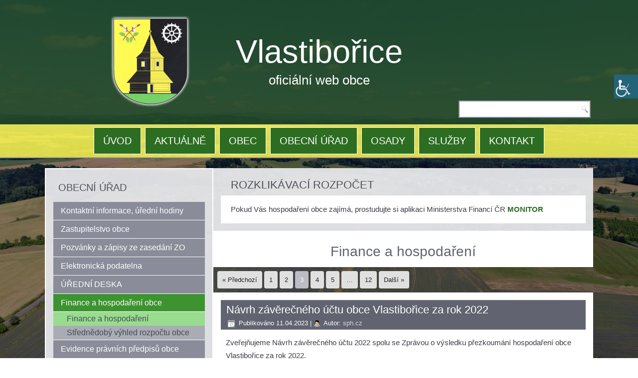

--- FILE ---
content_type: text/html; charset=UTF-8
request_url: https://vlastiborice.cz/category/rozpocet-obce/page/3/
body_size: 16082
content:
<!DOCTYPE html>
<html lang="cs">
<head>
<meta charset="UTF-8" />
<!-- Created by Artisteer v4.3.0.60745 -->
<meta name="viewport" content="initial-scale = 1.0, maximum-scale = 1.0, user-scalable = no, width = device-width" />
<!--[if lt IE 9]><script src="/html5.js"></script><![endif]-->

<link rel="stylesheet" href="https://vlastiborice.cz/wp-content/themes/np-vlastiborice16/style.css" media="screen" />
<link rel="pingback" href="https://vlastiborice.cz/xmlrpc.php" />
<title>Finance a hospodaření &#8211; 3. stránka &#8211; Vlastibořice</title>
<meta name='robots' content='max-image-preview:large' />
<link rel="manifest" href="https://vlastiborice.cz/pwa-manifest.json">
<link rel="apple-touch-icon-precomposed" sizes="192x192" href="https://vlastiborice-new.e-obec.info/wp-content/uploads/2022/03/znak260u.png">
<link rel='dns-prefetch' href='//cdnjs.cloudflare.com' />
<link rel='dns-prefetch' href='//use.fontawesome.com' />
<link rel='dns-prefetch' href='//s.w.org' />
<link rel="alternate" type="application/rss+xml" title="Vlastibořice &raquo; RSS zdroj" href="https://vlastiborice.cz/feed/" />
<link rel="alternate" type="application/rss+xml" title="Vlastibořice &raquo; RSS pro rubriku Finance a hospodaření" href="https://vlastiborice.cz/category/rozpocet-obce/feed/" />
		<script type="text/javascript">
			window._wpemojiSettings = {"baseUrl":"https:\/\/s.w.org\/images\/core\/emoji\/13.1.0\/72x72\/","ext":".png","svgUrl":"https:\/\/s.w.org\/images\/core\/emoji\/13.1.0\/svg\/","svgExt":".svg","source":{"concatemoji":"https:\/\/vlastiborice.cz\/wp-includes\/js\/wp-emoji-release.min.js?ver=5.8.3"}};
			!function(e,a,t){var n,r,o,i=a.createElement("canvas"),p=i.getContext&&i.getContext("2d");function s(e,t){var a=String.fromCharCode;p.clearRect(0,0,i.width,i.height),p.fillText(a.apply(this,e),0,0);e=i.toDataURL();return p.clearRect(0,0,i.width,i.height),p.fillText(a.apply(this,t),0,0),e===i.toDataURL()}function c(e){var t=a.createElement("script");t.src=e,t.defer=t.type="text/javascript",a.getElementsByTagName("head")[0].appendChild(t)}for(o=Array("flag","emoji"),t.supports={everything:!0,everythingExceptFlag:!0},r=0;r<o.length;r++)t.supports[o[r]]=function(e){if(!p||!p.fillText)return!1;switch(p.textBaseline="top",p.font="600 32px Arial",e){case"flag":return s([127987,65039,8205,9895,65039],[127987,65039,8203,9895,65039])?!1:!s([55356,56826,55356,56819],[55356,56826,8203,55356,56819])&&!s([55356,57332,56128,56423,56128,56418,56128,56421,56128,56430,56128,56423,56128,56447],[55356,57332,8203,56128,56423,8203,56128,56418,8203,56128,56421,8203,56128,56430,8203,56128,56423,8203,56128,56447]);case"emoji":return!s([10084,65039,8205,55357,56613],[10084,65039,8203,55357,56613])}return!1}(o[r]),t.supports.everything=t.supports.everything&&t.supports[o[r]],"flag"!==o[r]&&(t.supports.everythingExceptFlag=t.supports.everythingExceptFlag&&t.supports[o[r]]);t.supports.everythingExceptFlag=t.supports.everythingExceptFlag&&!t.supports.flag,t.DOMReady=!1,t.readyCallback=function(){t.DOMReady=!0},t.supports.everything||(n=function(){t.readyCallback()},a.addEventListener?(a.addEventListener("DOMContentLoaded",n,!1),e.addEventListener("load",n,!1)):(e.attachEvent("onload",n),a.attachEvent("onreadystatechange",function(){"complete"===a.readyState&&t.readyCallback()})),(n=t.source||{}).concatemoji?c(n.concatemoji):n.wpemoji&&n.twemoji&&(c(n.twemoji),c(n.wpemoji)))}(window,document,window._wpemojiSettings);
		</script>
		<style type="text/css">
img.wp-smiley,
img.emoji {
	display: inline !important;
	border: none !important;
	box-shadow: none !important;
	height: 1em !important;
	width: 1em !important;
	margin: 0 .07em !important;
	vertical-align: -0.1em !important;
	background: none !important;
	padding: 0 !important;
}
</style>
	<link rel='stylesheet' id='gutyblocks/guty-block-css'  href='https://vlastiborice.cz/wp-content/plugins/wpvr/src/view.css?ver=5.8.3' type='text/css' media='all' />
<link rel='stylesheet' id='wp-block-library-css'  href='https://vlastiborice.cz/wp-includes/css/dist/block-library/style.min.css?ver=5.8.3' type='text/css' media='all' />
<link rel='stylesheet' id='cpsh-shortcodes-css'  href='https://vlastiborice.cz/wp-content/plugins/column-shortcodes//assets/css/shortcodes.css?ver=1.0' type='text/css' media='all' />
<link rel='stylesheet' id='contact-form-7-css'  href='https://vlastiborice.cz/wp-content/plugins/contact-form-7/includes/css/styles.css?ver=5.5.4' type='text/css' media='all' />
<link rel='stylesheet' id='font-awesome-css'  href='https://vlastiborice.cz/wp-content/plugins/post-carousel/public/assets/css/font-awesome.min.css?ver=2.4.7' type='text/css' media='all' />
<link rel='stylesheet' id='pcp_swiper-css'  href='https://vlastiborice.cz/wp-content/plugins/post-carousel/public/assets/css/swiper-bundle.min.css?ver=2.4.7' type='text/css' media='all' />
<link rel='stylesheet' id='pcp-style-css'  href='https://vlastiborice.cz/wp-content/plugins/post-carousel/public/assets/css/style.min.css?ver=2.4.7' type='text/css' media='all' />
<style id='pcp-style-inline-css' type='text/css'>
#pcp_wrapper-11597 .sp-pcp-row{ margin-right: -10px;margin-left: -10px;}#pcp_wrapper-11597 .sp-pcp-row [class*='sp-pcp-col-']{padding-right: 10px;padding-left: 10px;padding-bottom: 20px;}.pcp-wrapper-11597 .sp-pcp-title a {color: #111;display: inherit;} .pcp-wrapper-11597 .sp-pcp-title a:hover {color: #e1624b;}#pcp_wrapper-11597 .dots .swiper-pagination-bullet{ background: #cccccc; } #pcp_wrapper-11597 .dots .swiper-pagination-bullet-active { background: #e1624b; }#pcp_wrapper-11597 .pcp-button-prev,
#pcp_wrapper-11597 .pcp-button-next{ background-image: none; background-size: auto; background-color: #fff; height: 33px; width: 33px; margin-top: 8px; border: 1px solid #aaa; text-align: center; line-height: 30px; -webkit-transition: 0.3s; }#pcp_wrapper-11597 .pcp-button-prev:hover, #pcp_wrapper-11597 .pcp-button-next:hover{ background-color: #e1624b; border-color: #e1624b; } #pcp_wrapper-11597 .pcp-button-prev .fa, #pcp_wrapper-11597 .pcp-button-next .fa { color: #aaa; } #pcp_wrapper-11597 .pcp-button-prev:hover .fa, #pcp_wrapper-11597 .pcp-button-next:hover .fa { color: #fff; } #pcp_wrapper-11597.pcp-carousel-wrapper .sp-pcp-post{ margin-top: 0; }#pcp_wrapper-11597 .sp-pcp-post {padding: 15px 15px 15px 15px;}#pcp_wrapper-11597 .sp-pcp-post {border: 1px solid #e2e2e2;}#pcp_wrapper-11597 .sp-pcp-post {border-radius: 0px;}#pcp_wrapper-11597 .sp-pcp-post{background-color: #ffffff;}.pcp-wrapper-11597 .sp-pcp-post-meta li,.pcp-wrapper-11597 .sp-pcp-post-meta ul,.pcp-wrapper-11597 .sp-pcp-post-meta li a{color: #888;}.pcp-wrapper-11597 .sp-pcp-post-meta li a:hover{color: #e1624b;}#pcp_wrapper-11597 .pcp-readmore-link{ background: #2c6d22; color: #ffffff; border-color: #888; } #pcp_wrapper-11597 .pcp-readmore-link:hover { background: #4dbe3c; color: #fff; border-color: rgba(0,0,0,0.47); }#pcp_wrapper-11597 .pcp-post-pagination .page-numbers.current, #pcp_wrapper-11597 .pcp-post-pagination a.active , #pcp_wrapper-11597 .pcp-post-pagination a:hover{ color: #ffffff; background: #e1624b; border-color: #e1624b; }#pcp_wrapper-11597 .pcp-post-pagination .page-numbers, .pcp-post-pagination a{ background: #ffffff; color:#5e5e5e; border-color: #bbbbbb; }
</style>
<link rel='stylesheet' id='responsive-lightbox-prettyphoto-css'  href='https://vlastiborice.cz/wp-content/plugins/responsive-lightbox/assets/prettyphoto/prettyPhoto.min.css?ver=2.2.2' type='text/css' media='all' />
<link rel='stylesheet' id='super-rss-reader-css-css'  href='https://vlastiborice.cz/wp-content/plugins/super-rss-reader/public/css/style.min.css?ver=5.8.3' type='text/css' media='all' />
<link rel='stylesheet' id='wpah-front-styles-css'  href='https://vlastiborice.cz/wp-content/plugins/wp-accessibility-helper/assets/css/wp-accessibility-helper.min.css?ver=0.5.9.4' type='text/css' media='all' />
<link rel='stylesheet' id='wpvrfontawesome-css'  href='https://use.fontawesome.com/releases/v5.7.2/css/all.css?ver=7.2.9' type='text/css' media='all' />
<link rel='stylesheet' id='panellium-css-css'  href='https://vlastiborice.cz/wp-content/plugins/wpvr/public/lib/pannellum/src/css/pannellum.css?ver=1' type='text/css' media='all' />
<link rel='stylesheet' id='videojs-css-css'  href='https://vlastiborice.cz/wp-content/plugins/wpvr/public/lib/pannellum/src/css/video-js.css?ver=1' type='text/css' media='all' />
<link rel='stylesheet' id='owl-css-css'  href='https://vlastiborice.cz/wp-content/plugins/wpvr/public/css/owl.carousel.css?ver=7.2.9' type='text/css' media='all' />
<link rel='stylesheet' id='wpvr-css'  href='https://vlastiborice.cz/wp-content/plugins/wpvr/public/css/wpvr-public.css?ver=7.2.9' type='text/css' media='all' />
<link rel='stylesheet' id='mimetypes-link-icons-css'  href='https://vlastiborice.cz/wp-content/plugins/mimetypes-link-icons/css/style.php?cssvars=bXRsaV9oZWlnaHQ9MjQmbXRsaV9pbWFnZV90eXBlPXBuZyZtdGxpX2xlZnRvcnJpZ2h0PWxlZnQmYWN0aXZlX3R5cGVzPWRvY3xkb2N4fHBkZnx4bHN8eGxzeHx6aXA&#038;ver=3.0' type='text/css' media='all' />
<link rel='stylesheet' id='simcal-qtip-css'  href='https://vlastiborice.cz/wp-content/plugins/google-calendar-events/assets/generated/vendor/jquery.qtip.min.css?ver=3.3.1' type='text/css' media='all' />
<link rel='stylesheet' id='simcal-default-calendar-grid-css'  href='https://vlastiborice.cz/wp-content/plugins/google-calendar-events/assets/generated/default-calendar-grid.min.css?ver=3.3.1' type='text/css' media='all' />
<link rel='stylesheet' id='simcal-default-calendar-list-css'  href='https://vlastiborice.cz/wp-content/plugins/google-calendar-events/assets/generated/default-calendar-list.min.css?ver=3.3.1' type='text/css' media='all' />
<link rel='stylesheet' id='pwaforwp-style-css'  href='https://vlastiborice.cz/wp-content/plugins/pwa-for-wp/assets/css/pwaforwp-main.min.css?ver=1.7.41' type='text/css' media='all' />
<link rel='stylesheet' id='ed-responsive-background-slider-css'  href='https://vlastiborice.cz/wp-content/plugins/unlimited-background-slider//assets/ed-responsive-background-slider.css?ver=5.8.3' type='text/css' media='all' />
<!--[if lte IE 7]>
<link rel='stylesheet' id='style.ie7.css-css'  href='https://vlastiborice.cz/wp-content/themes/np-vlastiborice16/style.ie7.css?ver=5.8.3' type='text/css' media='screen' />
<![endif]-->
<link rel='stylesheet' id='style.responsive.css-css'  href='https://vlastiborice.cz/wp-content/themes/np-vlastiborice16/style.responsive.css?ver=5.8.3' type='text/css' media='all' />
<script type='text/javascript' src='https://vlastiborice.cz/wp-content/themes/np-vlastiborice16/jquery.js?ver=5.8.3' id='jquery-js'></script>
<script type='text/javascript' src='https://vlastiborice.cz/wp-content/plugins/responsive-lightbox/assets/prettyphoto/jquery.prettyPhoto.min.js?ver=2.2.2' id='responsive-lightbox-prettyphoto-js'></script>
<script type='text/javascript' src='https://vlastiborice.cz/wp-content/plugins/responsive-lightbox/assets/infinitescroll/infinite-scroll.pkgd.min.js?ver=5.8.3' id='responsive-lightbox-infinite-scroll-js'></script>
<script type='text/javascript' id='responsive-lightbox-js-extra'>
/* <![CDATA[ */
var rlArgs = {"script":"prettyphoto","selector":"lightbox","customEvents":"","activeGalleries":"1","animationSpeed":"normal","slideshow":"0","slideshowDelay":"5000","slideshowAutoplay":"0","opacity":"0.75","showTitle":"1","allowResize":"1","allowExpand":"1","width":"1080","height":"720","separator":"\/","theme":"pp_default","horizontalPadding":"20","hideFlash":"0","wmode":"opaque","videoAutoplay":"0","modal":"0","deeplinking":"0","overlayGallery":"0","keyboardShortcuts":"1","social":"0","woocommerce_gallery":"0","ajaxurl":"https:\/\/vlastiborice.cz\/wp-admin\/admin-ajax.php","nonce":"31dcd9fb9a"};
/* ]]> */
</script>
<script type='text/javascript' src='https://vlastiborice.cz/wp-content/plugins/responsive-lightbox/js/front.js?ver=2.2.2' id='responsive-lightbox-js'></script>
<script type='text/javascript' src='https://vlastiborice.cz/wp-content/plugins/sticky-menu-or-anything-on-scroll/assets/js/jq-sticky-anything.min.js?ver=2.1.1' id='stickyAnythingLib-js'></script>
<script type='text/javascript' src='https://vlastiborice.cz/wp-content/plugins/super-rss-reader/public/js/script.min.js?ver=5.8.3' id='super-rss-reader-js-js'></script>
<script type='text/javascript' src='https://vlastiborice.cz/wp-content/plugins/super-rss-reader/public/js/jquery.easy-ticker.min.js?ver=5.8.3' id='jquery-easy-ticker-js-js'></script>
<script type='text/javascript' src='https://vlastiborice.cz/wp-content/plugins/wpvr/public/lib/pannellum/src/js/pannellum.js?ver=1' id='panellium-js-js'></script>
<script type='text/javascript' src='https://vlastiborice.cz/wp-content/plugins/wpvr/public/lib/pannellum/src/js/libpannellum.js?ver=1' id='panelliumlib-js-js'></script>
<script type='text/javascript' src='https://vlastiborice.cz/wp-content/plugins/wpvr/public/js/video.js?ver=1' id='videojs-js-js'></script>
<script type='text/javascript' src='https://vlastiborice.cz/wp-content/plugins/wpvr/public/lib/pannellum/src/js/videojs-pannellum-plugin.js?ver=1' id='panelliumvid-js-js'></script>
<script type='text/javascript' src='https://vlastiborice.cz/wp-content/plugins/wpvr/public/js/owl.carousel.js?ver=5.8.3' id='owl-js-js'></script>
<script type='text/javascript' src='https://cdnjs.cloudflare.com/ajax/libs/jquery-cookie/1.4.1/jquery.cookie.js?ver=1' id='jquery_cookie-js'></script>
<script type='text/javascript' src='https://vlastiborice.cz/wp-content/themes/np-vlastiborice16/jquery-migrate-1.1.1.js?ver=5.8.3' id='jquery_migrate-js'></script>
<script type='text/javascript' src='https://vlastiborice.cz/wp-content/themes/np-vlastiborice16/script.js?ver=5.8.3' id='script.js-js'></script>
<script type='text/javascript' src='https://vlastiborice.cz/wp-content/themes/np-vlastiborice16/script.responsive.js?ver=5.8.3' id='script.responsive.js-js'></script>
<link rel="https://api.w.org/" href="https://vlastiborice.cz/wp-json/" /><link rel="alternate" type="application/json" href="https://vlastiborice.cz/wp-json/wp/v2/categories/89" /><link rel="EditURI" type="application/rsd+xml" title="RSD" href="https://vlastiborice.cz/xmlrpc.php?rsd" />
<link rel="wlwmanifest" type="application/wlwmanifest+xml" href="https://vlastiborice.cz/wp-includes/wlwmanifest.xml" /> 
		<meta name="abstract" content="oficiální web obce">
		<meta name="author" content="admin">
		<meta name="classification" content="Aktuality">
		<meta name="copyright" content="Copyright ÚJEZD POD TROSKAMI - All rights Reserved.">
		<meta name="distribution" content="Global">
		<meta name="language" content="cs-CZ">
		<meta name="publisher" content="ÚJEZD POD TROSKAMI">
		<meta name="rating" content="General">
		<meta name="resource-type" content="Document">
		<meta name="revisit-after" content="3">
		<meta name="subject" content="Aktuality">
		<meta name="template" content="np_ujezdpodtroskami45">
		<meta name="robots" content="index,follow">
		<meta name="example" content="custom: 2023-04-11">

<style>
.scroll-back-to-top-wrapper {
    position: fixed;
	opacity: 0;
	visibility: hidden;
	overflow: hidden;
	text-align: center;
	z-index: 99999999;
    background-color: #fffb0e;
	color: #000000;
	width: 55px;
	height: 53px;
	line-height: 53px;
	right: 30px;
	bottom: 30px;
	padding-top: 2px;
	border-top-left-radius: 0px;
	border-top-right-radius: 0px;
	border-bottom-right-radius: 0px;
	border-bottom-left-radius: 0px;
	-webkit-transition: all 0.5s ease-in-out;
	-moz-transition: all 0.5s ease-in-out;
	-ms-transition: all 0.5s ease-in-out;
	-o-transition: all 0.5s ease-in-out;
	transition: all 0.5s ease-in-out;
}
.scroll-back-to-top-wrapper:hover {
	background-color: #fffdaf;
  color: #000000;
}
.scroll-back-to-top-wrapper.show {
    visibility:visible;
    cursor:pointer;
	opacity: 1.0;
}
.scroll-back-to-top-wrapper i.fa {
	line-height: inherit;
}
.scroll-back-to-top-wrapper .fa-lg {
	vertical-align: 0;
}
</style><!-- Analytics by WP-Statistics v13.0.8 - https://wp-statistics.com/ -->



<!-- All in one Favicon 4.7 --><link rel="icon" href="https://vlastiborice-new.e-obec.info/wp-content/uploads/2022/03/znak260u.png" type="image/png"/>
<meta name="pwaforwp" content="wordpress-plugin"/>
        <meta name="theme-color" content="#D5E0EB">
        <meta name="apple-mobile-web-app-title" content="Obec Vlastibořice">
        <meta name="application-name" content="Obec Vlastibořice">
        <meta name="apple-mobile-web-app-capable" content="yes">
        <meta name="apple-mobile-web-app-status-bar-style" content="default">
        <meta name="mobile-web-app-capable" content="yes">
        <meta name="apple-touch-fullscreen" content="YES">
<link rel="apple-touch-startup-image" href="https://vlastiborice-new.e-obec.info/wp-content/uploads/2022/03/znak260u.png">
<link rel="apple-touch-icon" sizes="192x192" href="https://vlastiborice-new.e-obec.info/wp-content/uploads/2022/03/znak260u.png">
<link rel="apple-touch-icon" sizes="512x512" href="https://vlastiborice-new.e-obec.info/wp-content/uploads/2022/03/znaku.png">
</head>
<body class="archive paged category category-rozpocet-obce category-89 paged-3 category-paged-3 chrome osx wp-accessibility-helper accessibility-contrast_mode_on wah_fstype_zoom accessibility-location-right">

<div id="art-main">

<header class="art-header">

    <div class="art-shapes">
        <div class="art-object551129458"></div>

            </div>

		<div class="art-headline">
    <a href="https://vlastiborice.cz/">Vlastibořice</a>
</div>
		<div class="art-slogan">oficiální web obce</div>




<div class="art-textblock art-object1038170392">
    <form class="art-search" method="get" name="searchform" action="https://vlastiborice.cz/">
	<input name="s" type="text" value="" />
	<input class="art-search-button" type="submit" value="" />
</form></div>
                        
                    
</header>

<nav class="art-nav">
    <div class="art-nav-inner">
    
<ul class="art-hmenu menu-3">
	<li class="menu-item-9170"><a title="ÚVOD" href="https://vlastiborice.cz/">ÚVOD</a>
	</li>
	<li class="menu-item-23213"><a title="AKTUÁLNĚ" href="https://vlastiborice.cz/category/obecni-urad/ou-informuje/">AKTUÁLNĚ</a>
	<ul>
		<li class="menu-item-23212"><a title="Obecní úřad informuje" href="https://vlastiborice.cz/category/obecni-urad/ou-informuje/">Obecní úřad informuje</a>
		</li>
		<li class="menu-item-23516"><a title="Obecní zpravodaj" href="https://vlastiborice.cz/category/obecni-zpravodaj/">Obecní zpravodaj</a>
		</li>
		<li class="menu-item-23210"><a title="Fotogalerie" href="https://vlastiborice.cz/category/fotogalerie/">Fotogalerie</a>
		</li>
		<li class="menu-item-23225"><a title="více →" href="https://vlastiborice.cz/category/obecni-urad/ou-informuje/">více →</a>
		</li>
	</ul>
	</li>
	<li class="menu-item-10424"><a title="OBEC" href="https://vlastiborice.cz/obec/informace/">OBEC</a>
	<ul>
		<li class="menu-item-11784"><a title="Informace o&nbsp;obci" href="https://vlastiborice.cz/obec/informace/">Informace o&nbsp;obci</a>
		</li>
		<li class="menu-item-11783"><a title="Historie obce" href="https://vlastiborice.cz/obec/historie-obce/">Historie obce</a>
		</li>
		<li class="menu-item-11785"><a title="Letecké snímkování obce 2022" href="https://vlastiborice.cz/obec/letecke-snimkovani-obce/">Letecké snímkování obce 2022</a>
		</li>
		<li class="menu-item-11796"><a title="více →" href="https://vlastiborice.cz/obec/informace/">více →</a>
		</li>
	</ul>
	</li>
	<li class="menu-item-2283"><a title="OBECNÍ ÚŘAD" href="https://vlastiborice.cz/kontaktni-informace/">OBECNÍ ÚŘAD</a>
	<ul>
		<li class="menu-item-11876"><a title="Kontaktní informace – Obecní úřad" href="https://vlastiborice.cz/kontaktni-informace/">Kontaktní informace – Obecní úřad</a>
		</li>
		<li class="menu-item-23726"><a title="Úřední deska" href="https://vlastiborice.cz/category/uredni-deska/">Úřední deska</a>
		</li>
		<li class="menu-item-11877"><a title="více →" href="https://vlastiborice.cz/kontaktni-informace/">více →</a>
		</li>
	</ul>
	</li>
	<li class="menu-item-23208"><a title="OSADY">OSADY</a>
	<ul>
		<li class="menu-item-23376"><a title="Vlastibořice" href="https://vlastiborice.cz/osady/vlastiborice/">Vlastibořice</a>
		</li>
		<li class="menu-item-23375"><a title="Jivina" href="https://vlastiborice.cz/osady/jivina/">Jivina</a>
		</li>
		<li class="menu-item-23374"><a title="Sedlíšťka" href="https://vlastiborice.cz/osady/sedlistka/">Sedlíšťka</a>
		</li>
		<li class="menu-item-23373"><a title="Slavíkov" href="https://vlastiborice.cz/osady/slavikov/">Slavíkov</a>
		</li>
	</ul>
	</li>
	<li class="menu-item-23685"><a title="SLUŽBY">SLUŽBY</a>
	<ul>
		<li class="menu-item-24895"><a title="Sportovní areál – rezervace" href="https://vlastiborice.cz/sportovni-areal-rezervace/">Sportovní areál – rezervace</a>
		</li>
		<li class="menu-item-23387"><a title="Dům s&nbsp;pečovatelskou službou" href="https://vlastiborice.cz/sluzby-a-spolky/dum-s-pecovatelskou-sluzbou/">Dům s&nbsp;pečovatelskou službou</a>
		</li>
		<li class="menu-item-23390"><a title="Místní knihovna" href="https://vlastiborice.cz/category/sluzby-a-spolky/knihovna/">Místní knihovna</a>
		</li>
		<li class="menu-item-23666"><a title="více →" href="https://vlastiborice.cz/sluzby-a-spolky/dum-s-pecovatelskou-sluzbou/">více →</a>
		</li>
	</ul>
	</li>
	<li class="menu-item-10425"><a title="KONTAKT" href="https://vlastiborice.cz/kontaktni-informace/">KONTAKT</a>
	</li>
</ul>
 
        </div>
    </nav><div class="art-sheet clearfix">
            <div class="art-layout-wrapper">
                <div class="art-content-layout">
                    <div class="art-content-layout-row">
                        

<div class="art-layout-cell art-sidebar1"><div  id="vmenuwidget-2" class="art-vmenublock clearfix">
        <div class="art-vmenublockheader">
            <div class="t">OBECNÍ ÚŘAD</div>
        </div><div class="art-vmenublockcontent">
<ul class="art-vmenu">
	<li class="menu-item-2199"><a title="Kontaktní informace, úřední hodiny" href="https://vlastiborice.cz/kontaktni-informace/">Kontaktní informace, úřední hodiny</a>
	</li>
	<li class="menu-item-9909"><a title="Zastupitelstvo obce">Zastupitelstvo obce</a>
	</li>
	<li class="menu-item-23659"><a title="Pozvánky a zápisy ze zasedání ZO" href="https://vlastiborice.cz/category/zastupitelstvo/">Pozvánky a&nbsp;zápisy ze zasedání ZO</a>
	</li>
	<li class="menu-item-2213"><a title="Elektronická podatelna" href="https://vlastiborice.cz/podatelna/">Elektronická podatelna</a>
	</li>
	<li class="menu-item-23725"><a title="ÚŘEDNÍ DESKA" href="https://vlastiborice.cz/category/uredni-deska/">ÚŘEDNÍ DESKA</a>
	</li>
	<li class="menu-item-23704 active"><a title="Finance a hospodaření obce" href="https://vlastiborice.cz/category/rozpocet-obce/" class="active">Finance a&nbsp;hospodaření obce</a>
	<ul class="active">
		<li class="menu-item-23992 active"><a title="Finance a hospodaření" href="https://vlastiborice.cz/category/rozpocet-obce/" class="active">Finance a&nbsp;hospodaření</a>
		</li>
		<li class="menu-item-23993"><a title="Střednědobý výhled rozpočtu obce" href="https://vlastiborice.cz/category/rozpocet-obce/strednedoby-vyhled-rozpoctu-obce/">Střednědobý výhled rozpočtu obce</a>
		</li>
	</ul>
	</li>
	<li class="menu-item-23662"><a title="Evidence právních předpisů obce" href="https://vlastiborice.cz/category/evidence-pravnich-predpisu-obce/">Evidence právních předpisů obce</a>
	</li>
	<li class="menu-item-23258"><a title="Územní plán Vlastibořice" href="https://vlastiborice.cz/category/uzemni-plan/">Územní plán Vlastibořice</a>
	</li>
	<li class="menu-item-23739"><a title="Veřejnoprávní smlouvy" href="https://vlastiborice.cz/category/obecni-urad/verejnopravni-smlouvy/">Veřejnoprávní smlouvy</a>
	</li>
	<li class="menu-item-18523"><a title="GDPR" href="https://vlastiborice.cz/category/obecni-urad/gdpr/">GDPR</a>
	</li>
	<li class="menu-item-2223"><a title="Informace podle zákona č. 106/99 Sb.">Informace podle zákona č.&nbsp;106/99 Sb.</a>
	<ul>
		<li class="menu-item-2219"><a title="Info. podle zákona č. 106/99 Sb." href="https://vlastiborice.cz/obecni-urad/informace-podle-zakona-c-1061999-sb/">Info. podle zákona č.&nbsp;106/99 Sb.</a>
		</li>
		<li class="menu-item-23728"><a title="Výroční zprávy, Žádosti a poskytnuté informace" href="https://vlastiborice.cz/category/povinne-informace/">Výroční zprávy, Žádosti a&nbsp;poskytnuté informace</a>
		</li>
	</ul>
	</li>
	<li class="menu-item-2203"><a title="Formuláře ke stažení" href="https://vlastiborice.cz/obecni-urad/formulare/">Formuláře ke stažení</a>
	</li>
	<li class="menu-item-10520"><a title="Krizové řízení a&nbsp;ochrana obyvatelstva" href="https://vlastiborice.cz/obecni-urad/krizove-rizeni-a-ochrana-obyvatelstva/">Krizové řízení a&nbsp;ochrana obyvatelstva</a>
	</li>
	<li class="menu-item-23272"><a title="Profil zadavatele" target="_blank" href="https://www.profilzadavatele.cz/profil-zadavatele/obec-vlastiborice_2713/">Profil zadavatele</a>
	</li>
	<li class="menu-item-11358"><a title="CZECHPOINT" href="https://vlastiborice.cz/obecni-urad/czechpoint/">CZECHPOINT</a>
	</li>
	<li class="menu-item-23746"><a title="Plán rozvoje obce Vlastibořice" href="https://vlastiborice.cz/category/plan-rozvoje-obce/">Plán rozvoje obce Vlastibořice</a>
	</li>
	<li class="menu-item-23748"><a title="Odpadové hospodářství obce" href="https://vlastiborice.cz/category/obecni-urad/odpadove-hospodarstvi-obce/">Odpadové hospodářství obce</a>
	</li>
</ul>
</div>
</div></div>
                        <div class="art-layout-cell art-content">
			<div  id="text-122" class="art-block widget widget_text  clearfix">
        <div class="art-blockheader">
            <div class="t">ROZKLIKÁVACÍ ROZPOČET</div>
        </div><div class="art-blockcontent">			<div class="textwidget"><p>Pokud Vás hospodaření obce zajímá, prostudujte si aplikaci Ministerstva Financí ČR <strong><a href="https://monitor.statnipokladna.cz/ucetni-jednotka/00671878/prehled?obdobi=2112" target="_blank" rel="noopener" data-type="URL" data-id="https://monitor.statnipokladna.cz/ucetni-jednotka/00671878/prehled?obdobi=2112">MONITOR</a></strong></p>
</div>
		</div>
</div>				<article class="art-post art-article  breadcrumbs" style="">
                                                                <div class="art-postcontent clearfix"><h4>Finance a hospodaření</h4></div>


</article>
	<div class="art-pager"><a class="prev page-numbers" href="https://vlastiborice.cz/category/rozpocet-obce/page/2/">&laquo; Předchozí</a>
<a class="page-numbers" href="https://vlastiborice.cz/category/rozpocet-obce/page/1/">1</a>
<a class="page-numbers" href="https://vlastiborice.cz/category/rozpocet-obce/page/2/">2</a>
<span aria-current active="page" class="page-numbers current active">3</span>
<a class="page-numbers" href="https://vlastiborice.cz/category/rozpocet-obce/page/4/">4</a>
<a class="page-numbers" href="https://vlastiborice.cz/category/rozpocet-obce/page/5/">5</a>
<span class="page-numbers dots more">&hellip;</span>
<a class="page-numbers" href="https://vlastiborice.cz/category/rozpocet-obce/page/12/">12</a>
<a class="next page-numbers" href="https://vlastiborice.cz/category/rozpocet-obce/page/4/">Další &raquo;</a></div>	<article id="post-24259"  class="art-post art-article  post-24259 post type-post status-publish format-standard hentry category-rozpocet-obce category-uredni-deska" style="">
                                <div class="art-postmetadataheader"><h1 class="art-postheader entry-title"><a href="https://vlastiborice.cz/2023/04/navrh-zaverecneho-uctu-obce-vlastiborice-za-rok-2022/" rel="bookmark" title="Návrh závěrečného účtu obce Vlastibořice za rok 2022">Návrh závěrečného účtu obce Vlastibořice za rok 2022</a></h1>                                                            <div class="art-postheadericons art-metadata-icons"><span class="art-postdateicon"><span class="date">Publikováno</span> <span class="entry-date updated" title="10:05">11.04.2023</span></span> | <span class="art-postauthoricon"><span class="author">Autor:</span> <span class="author vcard"><a class="url fn n" href="https://vlastiborice.cz/author/sph/" title="Zobrazit všechny příspěvky, jejichž autorem je sph.cz">sph.cz</a></span></span></div></div>                                <div class="art-postcontent clearfix">
<p>Zveřejňujeme Návrh závěrečného účtu 2022 spolu se Zprávou o výsledku přezkoumání hospodaření obce Vlastibořice za rok 2022.</p>



<div class="wp-block-file"><object class="wp-block-file__embed" data="https://vlastiborice.cz/wp-content/uploads/2023/04/navrh-zu-2022.pdf" type="application/pdf" style="width:100%;height:600px" aria-label="Vložit z Navrh ZU_2022."></object><a href="https://vlastiborice.cz/wp-content/uploads/2023/04/navrh-zu-2022.pdf" class="mtli_attachment mtli_pdf">Navrh ZU_2022</a><a href="https://vlastiborice.cz/wp-content/uploads/2023/04/navrh-zu-2022.pdf" class="mtli_attachment mtli_pdf" class="wp-block-file__button" download>Stáhnout</a></div>



<div class="wp-block-file"><object class="wp-block-file__embed" data="https://vlastiborice.cz/wp-content/uploads/2023/04/zprava-o-vysledku-hospodareni-2022.pdf" type="application/pdf" style="width:100%;height:600px" aria-label="Vložit z Zprava o vysledku hospodareni_2022."></object><a href="https://vlastiborice.cz/wp-content/uploads/2023/04/zprava-o-vysledku-hospodareni-2022.pdf" class="mtli_attachment mtli_pdf">Zprava o&nbsp;vysledku hospodareni_2022</a><a href="https://vlastiborice.cz/wp-content/uploads/2023/04/zprava-o-vysledku-hospodareni-2022.pdf" class="mtli_attachment mtli_pdf" class="wp-block-file__button" download>Stáhnout</a></div>
</div>


</article>
		<article id="post-24198"  class="art-post art-article  post-24198 post type-post status-publish format-standard hentry category-rozpocet-obce category-uredni-deska" style="">
                                <div class="art-postmetadataheader"><h1 class="art-postheader entry-title"><a href="https://vlastiborice.cz/2023/03/rozpocet-obce-vlastiborice-2023/" rel="bookmark" title="Rozpočet obce Vlastibořice 2023">Rozpočet obce Vlastibořice 2023</a></h1>                                                            <div class="art-postheadericons art-metadata-icons"><span class="art-postdateicon"><span class="date">Publikováno</span> <span class="entry-date updated" title="9:01">16.03.2023</span></span> | <span class="art-postauthoricon"><span class="author">Autor:</span> <span class="author vcard"><a class="url fn n" href="https://vlastiborice.cz/author/sph/" title="Zobrazit všechny příspěvky, jejichž autorem je sph.cz">sph.cz</a></span></span></div></div>                                <div class="art-postcontent clearfix">
<p>Zveřejňujeme Rozpočet obce Vlastibořice pro rok 2023, který schválilo zastupitelstvo obce dne 15.3.2023.</p>



<div class="wp-block-file"><object class="wp-block-file__embed" data="https://vlastiborice.cz/wp-content/uploads/2023/03/rozpocet-obce-2023-verejny.pdf" type="application/pdf" style="width:100%;height:600px" aria-label="Vložit z Rozpocet obce 2023_verejny."></object><a href="https://vlastiborice.cz/wp-content/uploads/2023/03/rozpocet-obce-2023-verejny.pdf" class="mtli_attachment mtli_pdf">Rozpocet obce 2023_verejny</a><a href="https://vlastiborice.cz/wp-content/uploads/2023/03/rozpocet-obce-2023-verejny.pdf" class="mtli_attachment mtli_pdf" class="wp-block-file__button" download>Stáhnout</a></div>
</div>


</article>
		<article id="post-24195"  class="art-post art-article  post-24195 post type-post status-publish format-standard hentry category-strednedoby-vyhled-rozpoctu-obce category-uredni-deska" style="">
                                <div class="art-postmetadataheader"><h1 class="art-postheader entry-title"><a href="https://vlastiborice.cz/2023/03/strednedoby-vyhled-rozpoctu-obce-vlastiborice-na-obdobi-2023-2027/" rel="bookmark" title="Střednědobý výhled rozpočtu obce Vlastibořice na období 2023 &#8211; 2027">Střednědobý výhled rozpočtu obce Vlastibořice na období 2023 &#8211; 2027</a></h1>                                                            <div class="art-postheadericons art-metadata-icons"><span class="art-postdateicon"><span class="date">Publikováno</span> <span class="entry-date updated" title="8:49">16.03.2023</span></span> | <span class="art-postauthoricon"><span class="author">Autor:</span> <span class="author vcard"><a class="url fn n" href="https://vlastiborice.cz/author/sph/" title="Zobrazit všechny příspěvky, jejichž autorem je sph.cz">sph.cz</a></span></span></div></div>                                <div class="art-postcontent clearfix">
<p>Zveřejňujeme schválený Střednědobý výhled rozpočtu obce Vlastibořice schválený zastupitelstvem dne 15.3.2023.</p>



<div class="wp-block-file"><object class="wp-block-file__embed" data="https://vlastiborice.cz/wp-content/uploads/2023/03/strednedoby-vyhled-rozpoctu-2023-2027-1.pdf" type="application/pdf" style="width:100%;height:600px" aria-label="Vložit z strednedoby-vyhled-rozpoctu-2023-2027."></object><a href="https://vlastiborice.cz/wp-content/uploads/2023/03/strednedoby-vyhled-rozpoctu-2023-2027-1.pdf" class="mtli_attachment mtli_pdf">strednedoby-vyhled-rozpoctu-2023-2027</a><a href="https://vlastiborice.cz/wp-content/uploads/2023/03/strednedoby-vyhled-rozpoctu-2023-2027-1.pdf" class="mtli_attachment mtli_pdf" class="wp-block-file__button" download>Stáhnout</a></div>
</div>


</article>
		<article id="post-24169"  class="art-post art-article  post-24169 post type-post status-publish format-standard hentry category-strednedoby-vyhled-rozpoctu-obce category-uredni-deska" style="">
                                <div class="art-postmetadataheader"><h1 class="art-postheader entry-title"><a href="https://vlastiborice.cz/2023/03/navrh-strednedobeho-vyhledu-obce-vlastiborice-na-obdobi-2023-2027/" rel="bookmark" title="Návrh střednědobého výhledu rozpočtu obce Vlastibořice na období 2023 &#8211; 2027">Návrh střednědobého výhledu rozpočtu obce Vlastibořice na období 2023 &#8211; 2027</a></h1>                                                            <div class="art-postheadericons art-metadata-icons"><span class="art-postdateicon"><span class="date">Publikováno</span> <span class="entry-date updated" title="11:26">01.03.2023</span></span> | <span class="art-postauthoricon"><span class="author">Autor:</span> <span class="author vcard"><a class="url fn n" href="https://vlastiborice.cz/author/hanaledabylova/" title="Zobrazit všechny příspěvky, jejichž autorem je Hana Ledabylová">Hana Ledabylová</a></span></span></div></div>                                <div class="art-postcontent clearfix">
<div class="wp-block-file"><object class="wp-block-file__embed" data="https://vlastiborice.cz/wp-content/uploads/2023/03/navrh-strednedobeho-vyhledu-obce-2023-2027.pdf" type="application/pdf" style="width:100%;height:600px" aria-label="Vložit z Navrh strednedobeho vyhledu obce 2023 - 2027."></object><a href="https://vlastiborice.cz/wp-content/uploads/2023/03/navrh-strednedobeho-vyhledu-obce-2023-2027.pdf" class="mtli_attachment mtli_pdf">Navrh strednedobeho vyhledu obce 2023 &#8211; 2027</a><a href="https://vlastiborice.cz/wp-content/uploads/2023/03/navrh-strednedobeho-vyhledu-obce-2023-2027.pdf" class="mtli_attachment mtli_pdf" class="wp-block-file__button" download>Stáhnout</a></div>
</div>


</article>
		<article id="post-24153"  class="art-post art-article  post-24153 post type-post status-publish format-standard hentry category-rozpocet-obce category-uredni-deska" style="">
                                <div class="art-postmetadataheader"><h1 class="art-postheader entry-title"><a href="https://vlastiborice.cz/2023/02/navrh-rozpoctu-obce-2023/" rel="bookmark" title="Návrh rozpočtu obce 2023">Návrh rozpočtu obce 2023</a></h1>                                                            <div class="art-postheadericons art-metadata-icons"><span class="art-postdateicon"><span class="date">Publikováno</span> <span class="entry-date updated" title="10:55">20.02.2023</span></span> | <span class="art-postauthoricon"><span class="author">Autor:</span> <span class="author vcard"><a class="url fn n" href="https://vlastiborice.cz/author/sph/" title="Zobrazit všechny příspěvky, jejichž autorem je sph.cz">sph.cz</a></span></span></div></div>                                <div class="art-postcontent clearfix">
<p>Zveřejňujeme Návrh rozpočtu obce Vlastibořice pro rok 2023.</p>



<div class="wp-block-file"><object class="wp-block-file__embed" data="https://vlastiborice.cz/wp-content/uploads/2023/02/navrh-rozpoctu-2023.pdf" type="application/pdf" style="width:100%;height:600px" aria-label="Vložit z Navrh rozpoctu 2023."></object><a href="https://vlastiborice.cz/wp-content/uploads/2023/02/navrh-rozpoctu-2023.pdf" class="mtli_attachment mtli_pdf">Navrh rozpoctu 2023</a><a href="https://vlastiborice.cz/wp-content/uploads/2023/02/navrh-rozpoctu-2023.pdf" class="mtli_attachment mtli_pdf" class="wp-block-file__button" download>Stáhnout</a></div>
</div>


</article>
		<article id="post-24115"  class="art-post art-article  post-24115 post type-post status-publish format-standard hentry category-rozpocet-obce category-uredni-deska" style="">
                                <div class="art-postmetadataheader"><h1 class="art-postheader entry-title"><a href="https://vlastiborice.cz/2022/12/rozpoctove-opatreni-9-2022/" rel="bookmark" title="Rozpočtové opatření 9/2022">Rozpočtové opatření 9/2022</a></h1>                                                            <div class="art-postheadericons art-metadata-icons"><span class="art-postdateicon"><span class="date">Publikováno</span> <span class="entry-date updated" title="14:47">31.12.2022</span></span> | <span class="art-postauthoricon"><span class="author">Autor:</span> <span class="author vcard"><a class="url fn n" href="https://vlastiborice.cz/author/sph/" title="Zobrazit všechny příspěvky, jejichž autorem je sph.cz">sph.cz</a></span></span></div></div>                                <div class="art-postcontent clearfix">
<p>Zveřejňujeme rozpočtové opatření schválené starostkou obce na základě zmocnění ze dne 14.12.2022.</p>



 <a href="https://vlastiborice.cz/2022/12/rozpoctove-opatreni-9-2022/#more-24115" class="more-link">Celý příspěvek <span class="meta-nav">&rarr;</span></a></div>


</article>
		<article id="post-24150"  class="art-post art-article  post-24150 post type-post status-publish format-standard hentry category-rozpocet-obce category-uredni-deska" style="">
                                <div class="art-postmetadataheader"><h1 class="art-postheader entry-title"><a href="https://vlastiborice.cz/2022/12/rozpoctove-provizorium-na-rok-2023/" rel="bookmark" title="Rozpočtové provizorium na rok 2023">Rozpočtové provizorium na rok 2023</a></h1>                                                            <div class="art-postheadericons art-metadata-icons"><span class="art-postdateicon"><span class="date">Publikováno</span> <span class="entry-date updated" title="9:19">30.12.2022</span></span> | <span class="art-postauthoricon"><span class="author">Autor:</span> <span class="author vcard"><a class="url fn n" href="https://vlastiborice.cz/author/sph/" title="Zobrazit všechny příspěvky, jejichž autorem je sph.cz">sph.cz</a></span></span></div></div>                                <div class="art-postcontent clearfix">
<div class="wp-block-file"><object class="wp-block-file__embed" data="https://vlastiborice.cz/wp-content/uploads/2023/02/vypis-usneseni-rozpoctove-provizoriumdocx.pdf" type="application/pdf" style="width:100%;height:600px" aria-label="Vložit z vypis_usneseni_rozpoctove_provizorium.docx."></object><a href="https://vlastiborice.cz/wp-content/uploads/2023/02/vypis-usneseni-rozpoctove-provizoriumdocx.pdf" class="mtli_attachment mtli_pdf">vypis_usneseni_rozpoctove_provizorium.docx</a><a href="https://vlastiborice.cz/wp-content/uploads/2023/02/vypis-usneseni-rozpoctove-provizoriumdocx.pdf" class="mtli_attachment mtli_pdf" class="wp-block-file__button" download>Stáhnout</a></div>



<div class="wp-block-file"><object class="wp-block-file__embed" data="https://vlastiborice.cz/wp-content/uploads/2023/06/fin-11-2022.pdf" type="application/pdf" style="width:100%;height:600px" aria-label="Vložit z FIN 11_2022."></object><a href="https://vlastiborice.cz/wp-content/uploads/2023/06/fin-11-2022.pdf" class="mtli_attachment mtli_pdf">FIN 11_2022</a><a href="https://vlastiborice.cz/wp-content/uploads/2023/06/fin-11-2022.pdf" class="mtli_attachment mtli_pdf" class="wp-block-file__button" download>Stáhnout</a></div>
</div>


</article>
		<article id="post-24063"  class="art-post art-article  post-24063 post type-post status-publish format-standard hentry category-rozpocet-obce category-uredni-deska" style="">
                                <div class="art-postmetadataheader"><h1 class="art-postheader entry-title"><a href="https://vlastiborice.cz/2022/12/rozpoctove-opatreni-8-2022/" rel="bookmark" title="Rozpočtové opatření 8/2022">Rozpočtové opatření 8/2022</a></h1>                                                            <div class="art-postheadericons art-metadata-icons"><span class="art-postdateicon"><span class="date">Publikováno</span> <span class="entry-date updated" title="14:56">19.12.2022</span></span> | <span class="art-postauthoricon"><span class="author">Autor:</span> <span class="author vcard"><a class="url fn n" href="https://vlastiborice.cz/author/sph/" title="Zobrazit všechny příspěvky, jejichž autorem je sph.cz">sph.cz</a></span></span></div></div>                                <div class="art-postcontent clearfix">
<p>Zveřejňujeme rozpočtové opatření schválené zastupitelstvem obce dne 14.12.2022</p>



 <a href="https://vlastiborice.cz/2022/12/rozpoctove-opatreni-8-2022/#more-24063" class="more-link">Celý příspěvek <span class="meta-nav">&rarr;</span></a></div>


</article>
		<article id="post-24029"  class="art-post art-article  post-24029 post type-post status-publish format-standard hentry category-rozpocet-obce category-uredni-deska" style="">
                                <div class="art-postmetadataheader"><h1 class="art-postheader entry-title"><a href="https://vlastiborice.cz/2022/11/rozpoctove-opatreni-7-2022/" rel="bookmark" title="Rozpočtové opatření 7/2022">Rozpočtové opatření 7/2022</a></h1>                                                            <div class="art-postheadericons art-metadata-icons"><span class="art-postdateicon"><span class="date">Publikováno</span> <span class="entry-date updated" title="13:02">28.11.2022</span></span> | <span class="art-postauthoricon"><span class="author">Autor:</span> <span class="author vcard"><a class="url fn n" href="https://vlastiborice.cz/author/sph/" title="Zobrazit všechny příspěvky, jejichž autorem je sph.cz">sph.cz</a></span></span></div></div>                                <div class="art-postcontent clearfix">
<p>Zveřejňujeme rozpočtové opatření schválené zastupitelstvem obce dne 23.11.2022</p>



 <a href="https://vlastiborice.cz/2022/11/rozpoctove-opatreni-7-2022/#more-24029" class="more-link">Celý příspěvek <span class="meta-nav">&rarr;</span></a></div>


</article>
		<article id="post-23926"  class="art-post art-article  post-23926 post type-post status-publish format-standard hentry category-rozpocet-obce category-uredni-deska" style="">
                                <div class="art-postmetadataheader"><h1 class="art-postheader entry-title"><a href="https://vlastiborice.cz/2022/10/rozpoctove-opatreni-6-2022/" rel="bookmark" title="Rozpočtové opatření 6/2022">Rozpočtové opatření 6/2022</a></h1>                                                            <div class="art-postheadericons art-metadata-icons"><span class="art-postdateicon"><span class="date">Publikováno</span> <span class="entry-date updated" title="11:10">24.10.2022</span></span> | <span class="art-postauthoricon"><span class="author">Autor:</span> <span class="author vcard"><a class="url fn n" href="https://vlastiborice.cz/author/hanaledabylova/" title="Zobrazit všechny příspěvky, jejichž autorem je Hana Ledabylová">Hana Ledabylová</a></span></span></div></div>                                <div class="art-postcontent clearfix">
<p>Zveřejňujeme rozpočtové opatření schválené zastupitelstvem obce dne 19.10.2022.</p>



 <a href="https://vlastiborice.cz/2022/10/rozpoctove-opatreni-6-2022/#more-23926" class="more-link">Celý příspěvek <span class="meta-nav">&rarr;</span></a></div>


</article>
	<div class="art-pager"><a class="prev page-numbers" href="https://vlastiborice.cz/category/rozpocet-obce/page/2/">&laquo; Předchozí</a>
<a class="page-numbers" href="https://vlastiborice.cz/category/rozpocet-obce/page/1/">1</a>
<a class="page-numbers" href="https://vlastiborice.cz/category/rozpocet-obce/page/2/">2</a>
<span aria-current active="page" class="page-numbers current active">3</span>
<a class="page-numbers" href="https://vlastiborice.cz/category/rozpocet-obce/page/4/">4</a>
<a class="page-numbers" href="https://vlastiborice.cz/category/rozpocet-obce/page/5/">5</a>
<span class="page-numbers dots more">&hellip;</span>
<a class="page-numbers" href="https://vlastiborice.cz/category/rozpocet-obce/page/12/">12</a>
<a class="next page-numbers" href="https://vlastiborice.cz/category/rozpocet-obce/page/4/">Další &raquo;</a></div>			

                        </div>
                        


                    </div>
                </div>
            </div>
    </div>
<footer class="art-footer">
  <div class="art-footer-inner"><div class="art-footer-text">
  
<div class="art-content-layout">
    <div class="art-content-layout-row">
    <div class="art-layout-cell layout-item-0" style="width: 50%"><div class="art-widget widget widget_text" id="text-116" ><div class="art-widget-content">			<div class="textwidget"><div class="su-spacer" style="height:50px"></div>
</div>
		</div></div></div><div class="art-layout-cell layout-item-0" style="width: 50%">        <p><br /></p>
    </div>
    </div>
</div>
<div class="art-content-layout">
    <div class="art-content-layout-row">
    <div class="art-layout-cell layout-item-1" style="width: 50%"><div class="art-widget widget widget_text" id="text-111" ><div class="art-widget-content">			<div class="textwidget"><p><b>Starostka obce:<br />
</b>Jana Hartlová, telefon: +420 603 844 868<br />
e-mail: <a href="mailto:starosta@vlastiborice.cz">starosta@vlastiborice.cz</a></p>
<p><strong>Místostarosta obce:<br />
</strong>Dušan Koutník, telefon: +420 739 242 081<br />
e-mail: <a href="mailto:dusan.koutnik@vlastiborice.cz">dusan.koutnik@vlastiborice.cz</a></p>
<div class="su-spacer" style="height:10px"></div>
</div>
		</div></div></div><div class="art-layout-cell layout-item-2" style="width: 50%"><div class="art-widget widget widget_text" id="text-112" ><div class="art-widget-content">			<div class="textwidget"><p><b>Adresa Obecního úřadu:<br />
</b>Vlastibořice 23, 463 44 Sychrov<br />
<strong>Telefon:</strong> +420 485 146 025<br />
<strong>E-mail: </strong><a href="mailto:info@vlastiborice.cz">info@vlastiborice.cz</a></p>
<p><strong>Identifikátor datové schránky:</strong> de2bjp2</p>
<p><b>IČ: </b>00671878</p>
</div>
		</div></div></div>
    </div>
</div>
<div class="art-content-layout-wrapper layout-item-3">
<div class="art-content-layout">
    <div class="art-content-layout-row">
    <div class="art-layout-cell layout-item-4" style="width: 100%">        <p><br /></p>
    </div>
    </div>
</div>
</div>
<div class="art-content-layout-wrapper layout-item-5">
<div class="art-content-layout layout-item-6">
    <div class="art-content-layout-row">
    <div class="art-layout-cell layout-item-7" style="width: 33%"><div class="art-widget widget widget_text" id="text-115" ><div class="art-widget-content">			<div class="textwidget"><p><a href="https://vlastiborice.cz/category/obecni-urad/ou-informuje/"><img loading="lazy" class="aligncenter wp-image-19664" src="https://vlastiborice-new.e-obec.info/wp-content/uploads/2022/04/info.png" alt="" width="70" height="70" srcset="https://vlastiborice.cz/wp-content/uploads/2022/04/info.png 256w, https://vlastiborice.cz/wp-content/uploads/2022/04/info-150x150.png 150w, https://vlastiborice.cz/wp-content/uploads/2022/04/info-50x50.png 50w" sizes="(max-width: 70px) 100vw, 70px" /></a></p>
</div>
		</div></div></div><div class="art-layout-cell layout-item-8" style="width: 34%"><div class="art-widget widget widget_text" id="text-114" ><div class="art-widget-content">			<div class="textwidget"><p><a href="https://vlastiborice.cz/obecni-urad/czechpoint/"><img loading="lazy" class="aligncenter wp-image-21" src="https://vlastiborice-new.e-obec.info/wp-content/uploads/2016/09/czechpoint.png" alt="" width="151" height="70" /></a></p>
</div>
		</div></div></div><div class="art-layout-cell layout-item-7" style="width: 33%"><div class="art-widget widget widget_text" id="text-113" ><div class="art-widget-content">			<div class="textwidget"><p><a href="https://vlastiborice.cz/uredni-deska/"><img loading="lazy" class="aligncenter wp-image-19665" src="https://vlastiborice-new.e-obec.info/wp-content/uploads/2022/04/paper.png" alt="" width="70" height="70" srcset="https://vlastiborice.cz/wp-content/uploads/2022/04/paper.png 256w, https://vlastiborice.cz/wp-content/uploads/2022/04/paper-150x150.png 150w, https://vlastiborice.cz/wp-content/uploads/2022/04/paper-50x50.png 50w" sizes="(max-width: 70px) 100vw, 70px" /></a></p>
</div>
		</div></div></div>
    </div>
</div>
</div>
<div class="art-content-layout-wrapper layout-item-9">
<div class="art-content-layout">
    <div class="art-content-layout-row">
    <div class="art-layout-cell layout-item-4" style="width: 100%"><div class="art-widget widget widget_text" id="text-126" ><div class="art-widget-content">			<div class="textwidget"><div style="width: 709px;" class="wp-video"><video class="wp-video-shortcode" id="video-0-2" poster="https://vlastiborice.cz/wp-content/uploads/2024/06/screenshot-5.jpg" preload="metadata" controls="controls"><source type="video/mp4" src="https://vlastiborice.cz/wp-content/uploads/2024/06/vlastiborice2024.mp4?_=2" /><a href="https://vlastiborice.cz/wp-content/uploads/2024/06/vlastiborice2024.mp4">https://vlastiborice.cz/wp-content/uploads/2024/06/vlastiborice2024.mp4</a></video></div>
</div>
		</div></div><div class="art-widget widget widget_text" id="text-124" ><div class="art-widget-content">			<div class="textwidget"><table width="100%">
<tbody>
<tr>
<td><img loading="lazy" class="alignleft" src="https://vlastiborice.cz/wp-content/uploads/2024/02/banner-hriste.png" alt="" width="451" height="318" /></td>
<td><img loading="lazy" class="alignleft wp-image-25613 size-full" src="https://vlastiborice.cz/wp-content/uploads/2025/05/screenshot-11-1-e1748421680105.jpg" alt="" width="415" height="318" /><br />
<!--img src="https://vlastiborice.cz/wp-content/uploads/2024/04/banner-na-web-159x120-1.jpeg" alt="" width="240" height="318" /--></td>
</tr>
</tbody>
</table>
</div>
		</div></div><div class="art-widget widget widget_text" id="text-127" ><div class="art-widget-content">			<div class="textwidget"><table width="100%">
<tbody>
<tr>
<td><img loading="lazy" class="alignleft wp-image-25614" src="https://vlastiborice.cz/wp-content/uploads/2025/05/screenshot-3-710x413.jpg" alt="" width="455" height="265" srcset="https://vlastiborice.cz/wp-content/uploads/2025/05/screenshot-3-710x413.jpg 710w, https://vlastiborice.cz/wp-content/uploads/2025/05/screenshot-3-400x233.jpg 400w, https://vlastiborice.cz/wp-content/uploads/2025/05/screenshot-3-768x447.jpg 768w, https://vlastiborice.cz/wp-content/uploads/2025/05/screenshot-3.jpg 978w" sizes="(max-width: 455px) 100vw, 455px" /></td>
<td><img loading="lazy" class="alignleft wp-image-25613 size-full" src="https://vlastiborice.cz/wp-content/uploads/2025/10/publicita-obec-vlastiborice-1.jpg" alt="" width="415" height="265" />
</td>
</tr>
</tbody>
</table>
</div>
		</div></div><div class="art-widget widget widget_text" id="text-128" ><div class="art-widget-content">			<div class="textwidget"><p><a href="https://www.cesky-raj.info"><img loading="lazy" class="alignnone size-medium wp-image-26051" src="https://vlastiborice.cz/wp-content/uploads/2026/01/sdruzeni-ceskyraj-logo-plnobarevne-400x192.png" alt="" width="400" height="192" srcset="https://vlastiborice.cz/wp-content/uploads/2026/01/sdruzeni-ceskyraj-logo-plnobarevne-400x192.png 400w, https://vlastiborice.cz/wp-content/uploads/2026/01/sdruzeni-ceskyraj-logo-plnobarevne-710x341.png 710w, https://vlastiborice.cz/wp-content/uploads/2026/01/sdruzeni-ceskyraj-logo-plnobarevne-768x369.png 768w, https://vlastiborice.cz/wp-content/uploads/2026/01/sdruzeni-ceskyraj-logo-plnobarevne-1536x737.png 1536w, https://vlastiborice.cz/wp-content/uploads/2026/01/sdruzeni-ceskyraj-logo-plnobarevne-2048x983.png 2048w" sizes="(max-width: 400px) 100vw, 400px" /></a></p>
</div>
		</div></div></div>
    </div>
</div>
</div>
<div class="art-content-layout-wrapper layout-item-3">
<div class="art-content-layout">
    <div class="art-content-layout-row">
    <div class="art-layout-cell layout-item-10" style="width: 100%"><div class="art-widget widget widget_text" id="text-42" ><div class="art-widget-content">			<div class="textwidget"><p style="text-align: center; font-weight: normal;">Oficiální internetové stránky obce Vlastibořice | webmaster: Dušan Koutník | <a href="https://vlastiborice.cz/wp-login.php" target="_blank" rel="noopener">editace</a> | <a href="https://www.sph.cz" target="_blank" rel="noopener"><b>sph.cz</b></a></p>
<p style="text-align: center; font-weight: normal;"><a title="prohlášení o přístupnosti" href="https://vlastiborice.cz/prohlaseni-o-pristupnosti/"><b>prohlášení o přístupnosti</b></a></p>
</div>
		</div></div></div>
    </div>
</div>
</div>

  

</div>
</div>
</footer>

</div>


<div id="wp-footer">
	<div class="scroll-back-to-top-wrapper">
	<span class="scroll-back-to-top-inner">
					<i class="fa fa-2x fa-chevron-up"></i>
			</span>
</div>
<div id="wp_access_helper_container" class="accessability_container light_theme">
	<!-- WP Accessibility Helper (WAH) - https://wordpress.org/plugins/wp-accessibility-helper/ -->
	<!-- Official plugin website - https://accessibility-helper.co.il -->
	

	<button type="button" class="wahout aicon_link"
		accesskey="z"
		aria-label="Accessibility Helper sidebar"
		title="Accessibility Helper sidebar">
		<img src="https://vlastiborice.cz/wp-content/plugins/wp-accessibility-helper/assets/images/accessibility-48.jpg"
			alt="Accessibility" class="aicon_image" />
	</button>
	<div id="access_container" aria-hidden="false">
		<button tabindex="-1" type="button" class="close_container wahout"
			accesskey="x"
			aria-label="zavřít"
			title="zavřít">
			zavřít
		</button>
		<div class="access_container_inner">
			<div class="a_module wah_font_resize">
            <div class="a_module_title">velikost písma</div>
            <div class="a_module_exe font_resizer">
                <button type="button" class="wah-action-button smaller wahout" title="smaller font size" aria-label="smaller font size">A-</button>
                <button type="button" class="wah-action-button larger wahout" title="larger font size" aria-label="larger font size">A+</button>
            </div>
        </div><div class="a_module wah_keyboard_navigation">
            <div class="a_module_exe">
                <button type="button" class="wah-action-button wahout wah-call-keyboard-navigation" aria-label="ovládání klávesnicí" title="ovládání klávesnicí">ovládání klávesnicí</button>
            </div>
        </div><div class="a_module wah_contrast_trigger">
                <div class="a_module_title">kontrast textu</div>
                <div class="a_module_exe">
                    <button type="button" id="contrast_trigger" class="contrast_trigger wah-action-button wahout wah-call-contrast-trigger" title="Contrast">změnit barvu</button>
                    <div class="color_selector" aria-hidden="true">
                        <button type="button" class="convar black wahout" data-bgcolor="#000" data-color="#FFF" title="black">black</button>
                        <button type="button" class="convar white wahout" data-bgcolor="#FFF" data-color="#000" title="white">white</button>
                        <button type="button" class="convar green wahout" data-bgcolor="#00FF21" data-color="#000" title="green">green</button>
                        <button type="button" class="convar blue wahout" data-bgcolor="#0FF" data-color="#000" title="blue">blue</button>
                        <button type="button" class="convar red wahout" data-bgcolor="#F00" data-color="#000" title="red">red</button>
                        <button type="button" class="convar orange wahout" data-bgcolor="#FF6A00" data-color="#000" title="orange">orange</button>
                        <button type="button" class="convar yellow wahout" data-bgcolor="#FFD800" data-color="#000" title="yellow">yellow</button>
                        <button type="button" class="convar navi wahout" data-bgcolor="#B200FF" data-color="#000" title="navi">navi</button>
                    </div>
                </div>
            </div><div class="a_module wah_clear_cookies">
            <div class="a_module_exe">
                <button type="button" class="wah-action-button wahout wah-call-clear-cookies" aria-label="reset nastavení" title="reset nastavení">reset nastavení</button>
            </div>
        </div>
				<button type="button" title="Close sidebar" class="wah-skip close-wah-sidebar">
		zavřít	</button>
	
		</div>
	</div>
	

	
	<style media="screen" type="text/css">
		body #wp_access_helper_container button.aicon_link {
			
				top:150px !important;
			
			
			
			
		}
	</style>





		<div class="wah-free-credits">
		<div class="wah-free-credits-inner">
			<a href="https://accessibility-helper.co.il/" target="_blank" title="Accessibility by WP Accessibility Helper Team">Accessibility by WAH</a>
		</div>
	</div>
	
	<!-- WP Accessibility Helper. Created by Alex Volkov. -->
</div>


    <nav class="wah-skiplinks-menu">
    <!-- WP Accessibility Helper - Skiplinks Menu -->
    <div class="wah-skipper"><ul>
<li class="page_item page-item-9164"><a href="https://vlastiborice.cz/">#9164 (žádný název)</a></li>
<li class="page_item page-item-9588"><a href="https://vlastiborice.cz/aktuality/">Aktuality</a></li>
<li class="page_item page-item-24884"><a href="https://vlastiborice.cz/cancel-appointment/">Appointment canceled</a></li>
<li class="page_item page-item-24886"><a href="https://vlastiborice.cz/appointment-cancellation-confirmation/">Appointment cancellation confirmation</a></li>
<li class="page_item page-item-1099"><a href="https://vlastiborice.cz/archiv-ud/">Archiv úřední desky</a></li>
<li class="page_item page-item-24881"><a href="https://vlastiborice.cz/book-appointment/">Book an Appointment</a></li>
<li class="page_item page-item-24885"><a href="https://vlastiborice.cz/cancel-payment/">Cancel Payment</a></li>
<li class="page_item page-item-236 page_item_has_children"><a href="https://vlastiborice.cz/podatelna/">Elektronická podatelna: Obecní úřad Vlastibořice</a>
<ul class='children'>
	<li class="page_item page-item-233"><a href="https://vlastiborice.cz/podatelna/podatelna02/">Formulář pro zaslání datové zprávy na elektronickou podatelnu</a></li>
</ul>
</li>
<li class="page_item page-item-6"><a href="https://vlastiborice.cz/kontaktni-informace/">Kontaktní informace &#8211; Obecní úřad</a></li>
<li class="page_item page-item-11113"><a href="https://vlastiborice.cz/mapa-stranek/">Mapa stránek</a></li>
<li class="page_item page-item-24882"><a href="https://vlastiborice.cz/my-bookings/">My Bookings</a></li>
<li class="page_item page-item-1555 page_item_has_children"><a href="https://vlastiborice.cz/obec/">Obec</a>
<ul class='children'>
	<li class="page_item page-item-10875"><a href="https://vlastiborice.cz/obec/firmy-a-sluzby-v-obci/">Firmy a&nbsp;služby v&nbsp;obci</a></li>
	<li class="page_item page-item-9965"><a href="https://vlastiborice.cz/obec/fotografie-z-akci/">Fotografie z&nbsp;akcí</a></li>
	<li class="page_item page-item-10570"><a href="https://vlastiborice.cz/obec/historicke-fotografie/">Historické fotografie</a></li>
	<li class="page_item page-item-10536"><a href="https://vlastiborice.cz/obec/historie-obce/">Historie obce</a></li>
	<li class="page_item page-item-9185"><a href="https://vlastiborice.cz/obec/informace/">Informace o&nbsp;obci</a></li>
	<li class="page_item page-item-23492"><a href="https://vlastiborice.cz/obec/informace-pro-turisty/">Informace pro turisty</a></li>
	<li class="page_item page-item-23650"><a href="https://vlastiborice.cz/obec/jaroslav-antonin-kellar-malir-vlastiboric/">Jaroslav Antonín Kellar – malíř Vlastibořic</a></li>
	<li class="page_item page-item-10681"><a href="https://vlastiborice.cz/obec/kronika-obce/">Kronika obce</a></li>
	<li class="page_item page-item-11005"><a href="https://vlastiborice.cz/obec/kultura-v-obci/">Kultura v&nbsp;obci</a></li>
	<li class="page_item page-item-9201"><a href="https://vlastiborice.cz/obec/letecke-snimkovani-obce/">Letecké snímkování obce 2022</a></li>
	<li class="page_item page-item-23364"><a href="https://vlastiborice.cz/obec/naucna-stezka/">Naučná stezka Vlastibořická cesta</a></li>
	<li class="page_item page-item-23648"><a href="https://vlastiborice.cz/obec/vyznamne-stromy-ve-vlastiboricich/">Významné stromy ve Vlastibořicích</a></li>
</ul>
</li>
<li class="page_item page-item-1638 page_item_has_children"><a href="https://vlastiborice.cz/obecni-urad/">Obecní úřad</a>
<ul class='children'>
	<li class="page_item page-item-10925"><a href="https://vlastiborice.cz/obecni-urad/czechpoint/">CZECHPOINT</a></li>
	<li class="page_item page-item-1696"><a href="https://vlastiborice.cz/obecni-urad/formulare/">Formuláře ke stažení</a></li>
	<li class="page_item page-item-10938"><a href="https://vlastiborice.cz/obecni-urad/hlaseni-rozhlasu/">Hlášení rozhlasu</a></li>
	<li class="page_item page-item-1758"><a href="https://vlastiborice.cz/obecni-urad/krizove-rizeni-a-ochrana-obyvatelstva/">Krizové řízení a&nbsp;ochrana obyvatelstva</a></li>
	<li class="page_item page-item-3202"><a href="https://vlastiborice.cz/obecni-urad/obecne-zavazne-vyhlasky/">Obecně závazné vyhlášky obce</a></li>
	<li class="page_item page-item-3033"><a href="https://vlastiborice.cz/obecni-urad/gdpr/">Ochrana osobních údajů zpracovávaných obcí &#8211; GDPR</a></li>
	<li class="page_item page-item-96"><a href="https://vlastiborice.cz/obecni-urad/informace-podle-zakona-c-1061999-sb/">Povinně zveřejňované informace podle zákona č.&nbsp;106/1999 Sb.</a></li>
	<li class="page_item page-item-11534"><a href="https://vlastiborice.cz/obecni-urad/pozvanky-na-zasedani-zastupitelstva-obce/">Pozvánky na zasedání Zastupitelstva obce</a></li>
	<li class="page_item page-item-23512"><a href="https://vlastiborice.cz/obecni-urad/program-rozvoje-obce-vlastiborice/">Program rozvoje obce Vlastibořice</a></li>
	<li class="page_item page-item-11212"><a href="https://vlastiborice.cz/obecni-urad/rozpocty-a-rozpoctova-opatreni-obce/">Rozpočty a&nbsp;rozpočtová opatření obce</a></li>
	<li class="page_item page-item-10926"><a href="https://vlastiborice.cz/obecni-urad/rozpocty-obce-libosovice/">Rozpočty obce</a></li>
	<li class="page_item page-item-9574"><a href="https://vlastiborice.cz/obecni-urad/zapisy-a-usneseni-zo/">Usnesení ze zasedání Zastupitelstva obce</a></li>
	<li class="page_item page-item-1703"><a href="https://vlastiborice.cz/obecni-urad/vyrocni-zpravy-o-poskytovani-informaci/">Výroční zprávy o&nbsp;poskytování informací</a></li>
	<li class="page_item page-item-1701"><a href="https://vlastiborice.cz/obecni-urad/zadosti-a-poskytnute-informace/">Žádosti a&nbsp;poskytnuté informace</a></li>
	<li class="page_item page-item-11217"><a href="https://vlastiborice.cz/obecni-urad/zaverecne-ucty-obce-2/">Závěrečné účty obce</a></li>
	<li class="page_item page-item-10933"><a href="https://vlastiborice.cz/obecni-urad/zaverecne-ucty-obce/">Závěrečné účty obce</a></li>
</ul>
</li>
<li class="page_item page-item-4944"><a href="https://vlastiborice.cz/odhlaseni/">Odhlášení zasílání informací prostřednictvím e-mailového infokanálu obce</a></li>
<li class="page_item page-item-23349 page_item_has_children"><a href="https://vlastiborice.cz/osady/">Osady</a>
<ul class='children'>
	<li class="page_item page-item-23351"><a href="https://vlastiborice.cz/osady/jivina/">Jivina</a></li>
	<li class="page_item page-item-23354"><a href="https://vlastiborice.cz/osady/sedlistka/">Sedlíšťka</a></li>
	<li class="page_item page-item-23356"><a href="https://vlastiborice.cz/osady/slavikov/">Slavíkov</a></li>
	<li class="page_item page-item-23347"><a href="https://vlastiborice.cz/osady/vlastiborice/">Vlastibořice</a></li>
</ul>
</li>
<li class="page_item page-item-10497"><a href="https://vlastiborice.cz/prohlaseni-o-pristupnosti/">Prohlášení o&nbsp;přístupnosti</a></li>
<li class="page_item page-item-11665 page_item_has_children"><a href="https://vlastiborice.cz/sluzby/">SLUŽBY</a>
<ul class='children'>
	<li class="page_item page-item-11009"><a href="https://vlastiborice.cz/sluzby/obecni-knihovna/">Obecní knihovna</a></li>
	<li class="page_item page-item-11670"><a href="https://vlastiborice.cz/sluzby/zdravotni-stredisko/">Zdravotní středisko</a></li>
</ul>
</li>
<li class="page_item page-item-23381 page_item_has_children"><a href="https://vlastiborice.cz/sluzby-a-spolky/">Služby a&nbsp;spolky</a>
<ul class='children'>
	<li class="page_item page-item-23383"><a href="https://vlastiborice.cz/sluzby-a-spolky/dum-s-pecovatelskou-sluzbou/">Dům s&nbsp;pečovatelskou službou</a></li>
</ul>
</li>
<li class="page_item page-item-14357"><a href="https://vlastiborice.cz/sms-infokanal/">SMS InfoKanál</a></li>
<li class="page_item page-item-11694 page_item_has_children"><a href="https://vlastiborice.cz/spolky/">SPOLKY</a>
<ul class='children'>
	<li class="page_item page-item-11696"><a href="https://vlastiborice.cz/spolky/hasici/">SDH Vlastibořice</a></li>
</ul>
</li>
<li class="page_item page-item-24887"><a href="https://vlastiborice.cz/sportovni-areal-rezervace/">Sportovní areál &#8211; rezervace</a></li>
<li class="page_item page-item-23983"><a href="https://vlastiborice.cz/strednedoby-vyhled-rozpoctu-obce-vlastiborice-na-na-obdobi-2020-2024/">Střednědobý výhled rozpočtu obce Vlastibořice na na období 2020 – 2024</a></li>
<li class="page_item page-item-24883"><a href="https://vlastiborice.cz/thank-you/">Thank you</a></li>
<li class="page_item page-item-9281"><a href="https://vlastiborice.cz/uredni-deska/">ÚŘEDNÍ DESKA</a></li>
<li class="page_item page-item-23265"><a href="https://vlastiborice.cz/zasady-cookies-eu/">Zásady cookies (EU)</a></li>
</ul></div>

    <!-- WP Accessibility Helper - Skiplinks Menu -->
</nav>

<link rel='stylesheet' id='mediaelement-css'  href='https://vlastiborice.cz/wp-includes/js/mediaelement/mediaelementplayer-legacy.min.css?ver=4.2.16' type='text/css' media='all' />
<link rel='stylesheet' id='wp-mediaelement-css'  href='https://vlastiborice.cz/wp-includes/js/mediaelement/wp-mediaelement.min.css?ver=5.8.3' type='text/css' media='all' />
<link rel='stylesheet' id='su-shortcodes-css'  href='https://vlastiborice.cz/wp-content/plugins/shortcodes-ultimate/includes/css/shortcodes.css?ver=5.6.2' type='text/css' media='all' />
<script type='text/javascript' src='https://vlastiborice.cz/wp-includes/js/dist/vendor/regenerator-runtime.min.js?ver=0.13.7' id='regenerator-runtime-js'></script>
<script type='text/javascript' src='https://vlastiborice.cz/wp-includes/js/dist/vendor/wp-polyfill.min.js?ver=3.15.0' id='wp-polyfill-js'></script>
<script type='text/javascript' id='contact-form-7-js-extra'>
/* <![CDATA[ */
var wpcf7 = {"api":{"root":"https:\/\/vlastiborice.cz\/wp-json\/","namespace":"contact-form-7\/v1"}};
/* ]]> */
</script>
<script type='text/javascript' src='https://vlastiborice.cz/wp-content/plugins/contact-form-7/includes/js/index.js?ver=5.5.4' id='contact-form-7-js'></script>
<script type='text/javascript' id='page-scroll-to-id-plugin-script-js-extra'>
/* <![CDATA[ */
var mPS2id_params = {"instances":{"mPS2id_instance_0":{"selector":"a[href*='#']:not([href='#'])","autoSelectorMenuLinks":"true","excludeSelector":"a[href^='#tab-'], a[href^='#tabs-'], a[data-toggle]:not([data-toggle='tooltip']), a[data-slide], a[data-vc-tabs], a[data-vc-accordion], a.screen-reader-text.skip-link","scrollSpeed":800,"autoScrollSpeed":"true","scrollEasing":"easeInOutQuint","scrollingEasing":"easeOutQuint","forceScrollEasing":"false","pageEndSmoothScroll":"true","stopScrollOnUserAction":"false","autoCorrectScroll":"false","autoCorrectScrollExtend":"false","layout":"vertical","offset":0,"dummyOffset":"false","highlightSelector":"","clickedClass":"mPS2id-clicked","targetClass":"mPS2id-target","highlightClass":"mPS2id-highlight","forceSingleHighlight":"false","keepHighlightUntilNext":"false","highlightByNextTarget":"false","appendHash":"false","scrollToHash":"true","scrollToHashForAll":"true","scrollToHashDelay":0,"scrollToHashUseElementData":"true","scrollToHashRemoveUrlHash":"false","disablePluginBelow":0,"adminDisplayWidgetsId":"true","adminTinyMCEbuttons":"true","unbindUnrelatedClickEvents":"false","unbindUnrelatedClickEventsSelector":"","normalizeAnchorPointTargets":"false","encodeLinks":"false"}},"total_instances":"1","shortcode_class":"_ps2id"};
/* ]]> */
</script>
<script type='text/javascript' src='https://vlastiborice.cz/wp-content/plugins/page-scroll-to-id/js/page-scroll-to-id.min.js?ver=1.7.5' id='page-scroll-to-id-plugin-script-js'></script>
<script type='text/javascript' id='scroll-back-to-top-js-extra'>
/* <![CDATA[ */
var scrollBackToTop = {"scrollDuration":"500","fadeDuration":"0.5"};
/* ]]> */
</script>
<script type='text/javascript' src='https://vlastiborice.cz/wp-content/plugins/scroll-back-to-top/assets/js/scroll-back-to-top.js' id='scroll-back-to-top-js'></script>
<script type='text/javascript' id='stickThis-js-extra'>
/* <![CDATA[ */
var sticky_anything_engage = {"element":".art-nav","topspace":"0","minscreenwidth":"500","maxscreenwidth":"5000","zindex":"100","legacymode":"","dynamicmode":"","debugmode":"","pushup":"","adminbar":"1"};
/* ]]> */
</script>
<script type='text/javascript' src='https://vlastiborice.cz/wp-content/plugins/sticky-menu-or-anything-on-scroll/assets/js/stickThis.js?ver=2.1.1' id='stickThis-js'></script>
<script type='text/javascript' src='https://vlastiborice.cz/wp-content/plugins/wp-accessibility-helper/assets/js/wp-accessibility-helper.min.js?ver=1.0.0' id='wp-accessibility-helper-js'></script>
<script type='text/javascript' id='wpvr-js-extra'>
/* <![CDATA[ */
var wpvr_public = {"notice_active":"","notice":""};
/* ]]> */
</script>
<script type='text/javascript' src='https://vlastiborice.cz/wp-content/plugins/wpvr/public/js/wpvr-public.js?ver=7.2.9' id='wpvr-js'></script>
<script type='text/javascript' id='mimetypes-link-icons-js-extra'>
/* <![CDATA[ */
var i18n_mtli = {"hidethings":"1","enable_async":"","enable_async_debug":"","avoid_selector":".wp-caption"};
/* ]]> */
</script>
<script type='text/javascript' src='https://vlastiborice.cz/wp-content/plugins/mimetypes-link-icons/js/mtli-str-replace.min.js?ver=3.1.0' id='mimetypes-link-icons-js'></script>
<script type='text/javascript' src='https://vlastiborice.cz/wp-content/plugins/google-calendar-events/assets/generated/vendor/jquery.qtip.min.js?ver=3.3.1' id='simcal-qtip-js'></script>
<script type='text/javascript' id='simcal-default-calendar-js-extra'>
/* <![CDATA[ */
var simcal_default_calendar = {"ajax_url":"\/wp-admin\/admin-ajax.php","nonce":"d2ff8e168c","locale":"cs_CZ","text_dir":"ltr","months":{"full":["Leden","\u00danor","B\u0159ezen","Duben","Kv\u011bten","\u010cerven","\u010cervenec","Srpen","Z\u00e1\u0159\u00ed","\u0158\u00edjen","Listopad","Prosinec"],"short":["Led","\u00dano","B\u0159e","Dub","Kv\u011b","\u010cvn","\u010cvc","Srp","Z\u00e1\u0159","\u0158\u00edj","Lis","Pro"]},"days":{"full":["Ned\u011ble","Pond\u011bl\u00ed","\u00dater\u00fd","St\u0159eda","\u010ctvrtek","P\u00e1tek","Sobota"],"short":["Ne","Po","\u00dat","St","\u010ct","P\u00e1","So"]},"meridiem":{"AM":"AM","am":"am","PM":"PM","pm":"pm"}};
/* ]]> */
</script>
<script type='text/javascript' src='https://vlastiborice.cz/wp-content/plugins/google-calendar-events/assets/generated/default-calendar.min.js?ver=3.3.1' id='simcal-default-calendar-js'></script>
<script type='text/javascript' src='https://vlastiborice.cz/pwa-register-sw.js?ver=1.7.41' id='pwa-main-script-js'></script>
<script type='text/javascript' src='https://vlastiborice.cz/wp-content/plugins/unlimited-background-slider//assets/jquery.mb.bgndGallery.js?ver=1.0' id='ed-responsive-background-js'></script>
<script type='text/javascript' src='https://vlastiborice.cz/wp-content/plugins/google-calendar-events/assets/generated/vendor/imagesloaded.pkgd.min.js?ver=3.3.1' id='simplecalendar-imagesloaded-js'></script>
<script type='text/javascript' src='https://vlastiborice.cz/wp-includes/js/wp-embed.min.js?ver=5.8.3' id='wp-embed-js'></script>
<script type='text/javascript' id='mediaelement-core-js-before'>
var mejsL10n = {"language":"cs","strings":{"mejs.download-file":"St\u00e1hnout soubor","mejs.install-flash":"Pou\u017e\u00edv\u00e1te prohl\u00ed\u017ee\u010d, kter\u00fd nem\u00e1 nainstalovan\u00fd nebo povolen\u00fd Flash Player. Zapn\u011bte Flash Player nebo si st\u00e1hn\u011bte nejnov\u011bj\u0161\u00ed verzi z adresy https:\/\/get.adobe.com\/flashplayer\/","mejs.fullscreen":"Cel\u00e1 obrazovka","mejs.play":"P\u0159ehr\u00e1t","mejs.pause":"Pozastavit","mejs.time-slider":"\u010casov\u00fd posuvn\u00edk","mejs.time-help-text":"Pou\u017eit\u00edm \u0161ipek vlevo\/vpravo se posunete o jednu sekundu, \u0161ipkami nahoru\/dol\u016f se posunete o deset sekund.","mejs.live-broadcast":"\u017div\u011b","mejs.volume-help-text":"Pou\u017eit\u00edm \u0161ipek nahoru\/dol\u016f zv\u00fd\u0161\u00edte nebo sn\u00ed\u017e\u00edte \u00farove\u0148 hlasitosti.","mejs.unmute":"Zapnout zvuk","mejs.mute":"Ztlumit","mejs.volume-slider":"Ovl\u00e1d\u00e1n\u00ed hlasitosti","mejs.video-player":"Video p\u0159ehr\u00e1va\u010d","mejs.audio-player":"Audio p\u0159ehr\u00e1va\u010d","mejs.captions-subtitles":"Titulky","mejs.captions-chapters":"Kapitoly","mejs.none":"\u017d\u00e1dn\u00e1","mejs.afrikaans":"Afrik\u00e1n\u0161tina","mejs.albanian":"Alb\u00e1n\u0161tina","mejs.arabic":"Arab\u0161tina","mejs.belarusian":"B\u011bloru\u0161tina","mejs.bulgarian":"Bulhar\u0161tina","mejs.catalan":"Katal\u00e1n\u0161tina","mejs.chinese":"\u010c\u00edn\u0161tina","mejs.chinese-simplified":"\u010c\u00edn\u0161tina (zjednodu\u0161en\u00e1)","mejs.chinese-traditional":"\u010c\u00edn\u0161tina (tradi\u010dn\u00ed)","mejs.croatian":"Chorvat\u0161tina","mejs.czech":"\u010ce\u0161tina","mejs.danish":"D\u00e1n\u0161tina","mejs.dutch":"Holand\u0161tina","mejs.english":"Angli\u010dtina","mejs.estonian":"Eston\u0161tina","mejs.filipino":"Filip\u00edn\u0161tina","mejs.finnish":"Dokon\u010dit","mejs.french":"Francou\u017e\u0161tina","mejs.galician":"Galicij\u0161tina","mejs.german":"N\u011bm\u010dina","mejs.greek":"\u0158e\u010dtina","mejs.haitian-creole":"Haitsk\u00e1 kreol\u0161tina","mejs.hebrew":"Hebrej\u0161tina","mejs.hindi":"Hind\u0161tina","mejs.hungarian":"Ma\u010far\u0161tina","mejs.icelandic":"Island\u0161tina","mejs.indonesian":"Indon\u00e9\u0161tina","mejs.irish":"Ir\u0161tina","mejs.italian":"Ital\u0161tina","mejs.japanese":"Japon\u0161tina","mejs.korean":"Korej\u0161tina","mejs.latvian":"Loty\u0161tina","mejs.lithuanian":"Litev\u0161tina","mejs.macedonian":"Makedon\u0161tina","mejs.malay":"Malaj\u0161tina","mejs.maltese":"Malt\u0161tina","mejs.norwegian":"Nor\u0161tina","mejs.persian":"Per\u0161tina","mejs.polish":"Pol\u0161tina","mejs.portuguese":"Portugal\u0161tina","mejs.romanian":"Rumun\u0161tina","mejs.russian":"Ru\u0161tina","mejs.serbian":"Srb\u0161tina","mejs.slovak":"Sloven\u0161tina","mejs.slovenian":"Slovin\u0161tina","mejs.spanish":"\u0160pan\u011bl\u0161tina","mejs.swahili":"Svahil\u0161tina","mejs.swedish":"\u0160v\u00e9d\u0161tina","mejs.tagalog":"Tagal\u0161tina","mejs.thai":"Thaj\u0161tina","mejs.turkish":"Ture\u010dtina","mejs.ukrainian":"Ukrajin\u0161tina","mejs.vietnamese":"Vietnam\u0161tina","mejs.welsh":"Vel\u0161tina","mejs.yiddish":"Jidi\u0161"}};
</script>
<script type='text/javascript' src='https://vlastiborice.cz/wp-includes/js/mediaelement/mediaelement-and-player.min.js?ver=4.2.16' id='mediaelement-core-js'></script>
<script type='text/javascript' src='https://vlastiborice.cz/wp-includes/js/mediaelement/mediaelement-migrate.min.js?ver=5.8.3' id='mediaelement-migrate-js'></script>
<script type='text/javascript' id='mediaelement-js-extra'>
/* <![CDATA[ */
var _wpmejsSettings = {"pluginPath":"\/wp-includes\/js\/mediaelement\/","classPrefix":"mejs-","stretching":"responsive"};
/* ]]> */
</script>
<script type='text/javascript' src='https://vlastiborice.cz/wp-includes/js/mediaelement/wp-mediaelement.min.js?ver=5.8.3' id='wp-mediaelement-js'></script>
<script type='text/javascript' src='https://vlastiborice.cz/wp-includes/js/mediaelement/renderers/vimeo.min.js?ver=4.2.16' id='mediaelement-vimeo-js'></script>
<style>
				.mbBgndGallery div{
					background:rgba(0,0,0,0.3);	
				}
				</style>				  
                       
			 <script type="text/javascript">
                    jQuery(document).ready(function() {
                        jQuery.mbBgndGallery.buildGallery({
                            containment:"body",
							                           	timer:3000,
														                           	effTimer:500,
							                        	 autoStart: false,
							                           	effect:"fade",
														
							                            images:["https://vlastiborice.cz/wp-content/uploads/2022/07/dji-0438-scaled.jpg",],
							 
							
                        })
                    });
                    </script>
                    
					                     
						<!-- 202 queries. 0,675 seconds. -->
</div>
</body>
</html>

